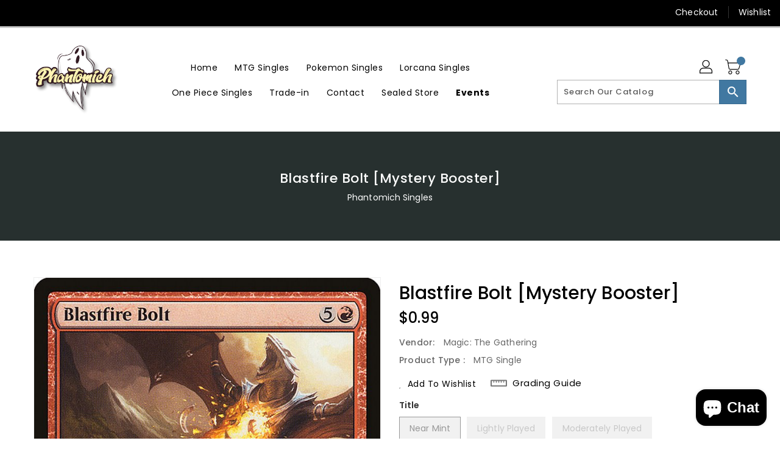

--- FILE ---
content_type: text/css
request_url: https://singles.phantomich.com/cdn/shop/t/2/assets/binderVariables.css?v=66649364561402948991726517295
body_size: -88
content:
:root{--brand-secondary: #0d74a9;--primary-font: Poppins;--secondary-font: K2D;--button-bg-color: #4178A1;--button-text-color: #ffffff;--button-bg-hover-color: #ffd800;--button-text-hover-color: #000000;--breadcrumb-color: #ffffff;--footer-heading-color: #ffffff;--footer-bg-color: #202020;--footer-text-color: #a8a8a8;--footer-text-hover-color: #0d74a9;--navbar-background-color: #000000;--navbar-text-color: #ffffff;--navbar-text-hover-color: #4178A1;--product-bg-color: #0d74a9;--product-icon-color: #ffffff;--product-bg-hover-color: #ffd800;--product-icon-hover-color: #000000;--navbar-border-color: #000000;--color-text: #333333;--color-body-text: #788188;--color-blankstate: rgba(120, 129, 136, .35);--color-blankstate-border: rgba(120, 129, 136, .2);--color-blankstate-background: rgba(120, 129, 136, .1);--color-sale-text: #7796a8;--color-small-button: #ffffff;--color-small-button-text: #3d4246;--color-text-field: #fff;--color-text-field-text: #000;--color-navigation-text: #333333;--color-btn-primary: #7796a8;--color-btn-primary-text: #fff;--color-body: #fff;--color-bg: #fff;--color-bg-alt: rgba(120, 129, 136, .05);--color-overlay-title-text: #fff;--color-image-overlay: #3d4246;--opacity-image-overlay: .25;--color-border: #e8e9eb;--color-banner-border: rgba(13, 116, 169, .05);--color-desktop-checkout-bkg: rgba(255, 255, 255, .2);--color-category-block-header-border: rgba(255, 255, 255, .6);--color-special-collection-title-bkg: rgba(65, 120, 161, .8);--color-contact-info-icon-border: rgba(168, 168, 168, .3);--color-footer-border: rgba(168, 168, 168, .2);--color-newsletter-input-border: rgba(168, 168, 168, .5);--font-stack-header: Poppins;--font-stack-body: Poppins;--svg-select-icon: url(//singles.phantomich.com/cdn/shop/t/2/assets/ico-select.svg?v=155563818344741998551695847231);--ajax-loader: url(//singles.phantomich.com/cdn/shop/t/2/assets/ajax-loader.gif?v=41356863302472015721695846994);--grid-list-sprite: url(//singles.phantomich.com/cdn/shop/t/2/assets/grid-list-sprite.png?v=9321474455035195301695847000);--comment-blog: url(//singles.phantomich.com/cdn/shop/t/2/assets/comment-blog.jpg?v=72130053099716583031695847054);--write-review: url(//singles.phantomich.com/cdn/shop/t/2/assets/write-review.png?286);--dropdown-sprite: url(//singles.phantomich.com/cdn/shop/t/2/assets/dropdown-sprite.png?v=23516386153762416671695847013)}
/*# sourceMappingURL=/cdn/shop/t/2/assets/binderVariables.css.map?v=66649364561402948991726517295 */
